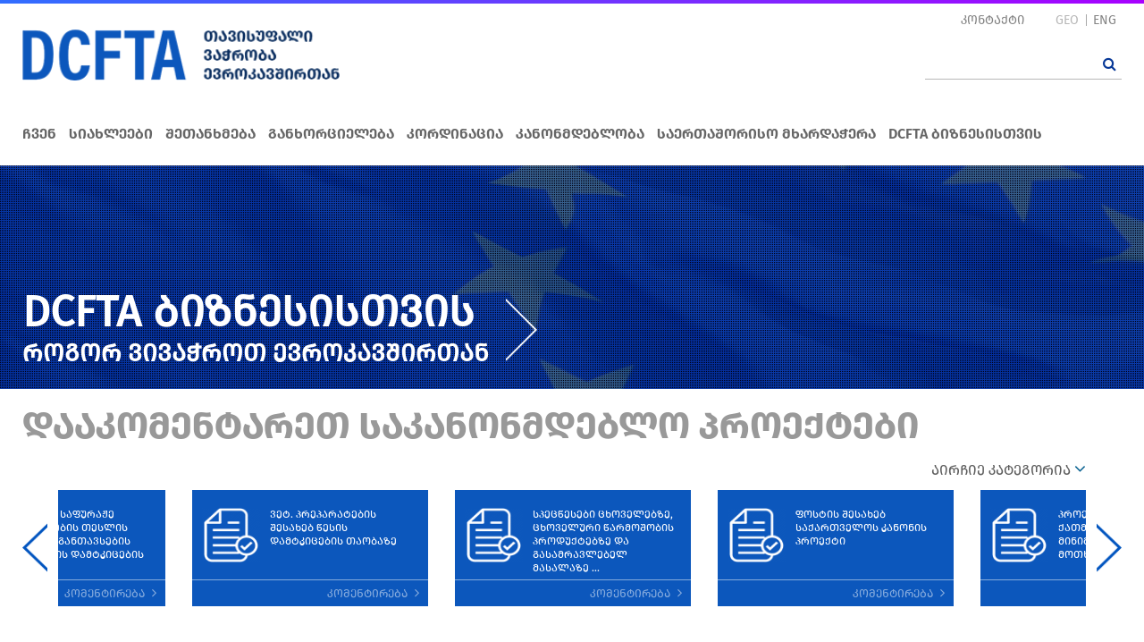

--- FILE ---
content_type: text/html; charset=UTF-8
request_url: https://dcfta.gov.ge/ge/?id=55
body_size: 8899
content:
<!doctype html>
<html lang="ka-GE">
<head>
<!-- Global site tag (gtag.js) - Google Analytics -->
<script async src="https://www.googletagmanager.com/gtag/js?id=G-FHRVKCWL4F"></script>
<script>
  window.dataLayer = window.dataLayer || [];
  function gtag(){dataLayer.push(arguments);}
  gtag('js', new Date());

  gtag('config', 'G-FHRVKCWL4F');
</script>

  <title>მთავარი გვერდი</title>
    <meta charset="UTF-8">
    <link rel="shortcut icon" type="image/x-icon" href="/assets/img/logo.png">
    <meta name="viewport" content="width=device-width, initial-scale=1.0, maximum-scale=1.0, user-scalable=no" />
    <meta name="csrf-token" content="75GMXdUtGu1Najg8nXVYs6h3AEzMHMdnWcn5two2" />
    	<script src="https://code.jquery.com/jquery-3.6.0.min.js"></script>  
	<script src="/assets/bootstrap/js/bootstrap.min.js"></script>  
	<script src="https://cdn.jsdelivr.net/npm/bootstrap@5.1.3/dist/js/bootstrap.bundle.min.js"></script>    
	<script src="/assets/js/slick.js"></script> 
	<script src="/assets/js/fancybox.min.js"></script>
	<script src="https://vjs.zencdn.net/ie8/1.1.2/videojs-ie8.min.js"></script>  
	<script src="https://code.jquery.com/ui/1.12.1/jquery-ui.js"></script>
	<script src="//ajax.googleapis.com/ajax/libs/jqueryui/1.11.4/i18n/jquery-ui-i18n.min.js"></script>
	<!-- <script src="assets/js/moment.js"></script><script src="assets/js/ka.js"></script> -->
	<script src="/assets/js/scripts.js"></script>
  
  
	<link href="https://vjs.zencdn.net/7.7.6/video-js.css" rel="stylesheet" />   
	<link rel="stylesheet" href="//code.jquery.com/ui/1.12.1/themes/base/jquery-ui.css">
    <link rel="stylesheet" type="text/css" href="/assets/bootstrap/css/bootstrap.min.css">
    <link rel="stylesheet" type="text/css" href="/assets/css/font-awesome.css">
    <link rel="stylesheet" type="text/css" href="/assets/css/bootstrap-datetimepicker.css">
    <link rel="stylesheet" type="text/css" href="/assets/css/animate.css">
    <link rel="stylesheet" type="text/css" href="/assets/css/fonts.css">
    <link rel="stylesheet" type="text/css" href="/assets/css/slick.css">
    <link rel="stylesheet" type="text/css" href="/assets/css/fancybox.css">  
    <link rel="stylesheet" type="text/css" href="/assets/css/style.css"> 
    <link rel="stylesheet" type="text/css" href="/assets/css/custom_res.css">    
      

    </head>
<body>


<div class="Header">
    <div class="Line"></div>
    <div class="container">
        <div class="row">
            <div class="col-sm-6">
                <a href="/ge/" class="Logo logoge"></a>
            </div>
            <div class="col-sm-6 text-right">
                <div class="Right">
                    <a href="/ge/contact" class="Contact">კონტაქტი</a>
                    <div class="Language">
                        <input type="hidden" name="current_language" class="current_language" id="current_language" value="ge" />
                                                                                <a href="http://dcfta.gov.ge/ge/?id=55" class="active">GEO</a>
                                                                                                            <a href="http://dcfta.gov.ge/en/?id=55">ENG</a>
                                                                        </div>
                </div>
                <div class="SearchDiv">
                    <form action="http://dcfta.gov.ge/ge/search" method="get">
                        <input type="text" id="key" name="key" value="" />
                        <button type="submit" class="Button"><i class="fa fa-search" aria-hidden="true"></i></button>
                    </form>
                </div>
            </div>
        </div>
    </div>
  <div class="Hamburger"></div>
</div>
<div class="MainMenu">
    <div class="container">
        <ul>
                                                <li><a href="/ge/about-us">ჩვენ</a></li>
                                    <li><a href="/ge/news">სიახლეები</a></li>
                                    <li><a href="/ge/agreement">შეთანხმება</a></li>
                                    <li><a href="/ge/implimentation">განხორციელება</a></li>
                                    <li><a href="/ge/coordination">კორდინაცია</a></li>
                                    <li><a href="/ge/legislation">კანონმდებლობა</a></li>
                                    <li><a href="/ge/international-support">საერთაშორისო მხარდაჭერა</a></li>
                                    <li><a href="/ge/dcfta-for-businness">DCFTA ბიზნესისთვის</a></li>
                    </ul>
    </div>
</div>



<div class="Cover">
    <div class="container">
        <a href="/ge/dcfta-for-businness" class="Info">
            <label>DCFTA ბიზნესისთვის</label><br/>
            <span>როგორ ვივაჭროთ ევროკავშირთან</span>
        </a>
        <div class="Arrow"></div>
    </div>
</div>
<div class="modal" tabindex="-1" role="dialog" id="comment-modal">
  <div class="modal-dialog" role="document">
    <div class="modal-content">
      <div class="modal-header">
        <h5 class="modal-title">კომენტირება</h5>
        <button type="button" class="close" data-dismiss="modal" aria-label="Close">
          <span aria-hidden="true">&times;</span>
        </button>
      </div>
      <div class="modal-body">
        <p id="leg-msg" style="display:none"></p>
        <p id="leg-title" style="display:none"></p>
        <div class="form-leg">
        	<input type="hidden" name="legid" id="legid" value="0" />
        	<input type="hidden" name="leg-title-input" id="leg-title-input" value="" />

    		<div class="row">
    			<div class="col-sm-12 form-group">
					<label>სახელი</label>
					<input type="text" class="form-control" id="leg-firstname" value="">
				</div>

				<div class="col-sm-12 form-group">
					<label>ორგანიზაცია</label>
					<input type="text" class="form-control" id="leg-organisation" value="">
				</div>

				<div class="col-sm-12 form-group">
					<label>ელ.ფოსტა</label>
					<input type="text" class="form-control" id="leg-email" value="">
				</div>

				<div class="col-sm-12 form-group">
					<label>აკრიბეთ თქვენი კომენტარი</label>
					<textarea class="form-control" id="leg-comment" value=""></textarea>
				</div>
    		</div>
        	<button type="button" class="btn btn-primary leg-submit" data-buttontext="გაგზავნა">გაგზავნა</button>
        </div>
      </div>
    </div>
  </div>
</div>

<div class="CommentProject">
    <div class="container">
        <div class="PageTitle">დააკომენტარეთ საკანონმდებლო პროექტები</div>
        <div class="Content"> 
			<div class="DropDown">
				<div class="btn-group">
					<div class="dropdown-toggle" data-toggle="dropdown" data-display="static" aria-haspopup="true" aria-expanded="false">
						<span id="gCatTitle">აირჩიე კატეგორია</span> <i class="fa fa-angle-down" aria-hidden="true"></i>
					</div>
					<div class="dropdown-menu dropdown-menu-right dropdown-menu-lg-left">
												<button class="dropdown-item change-category" type="button" data-id="36">სანიტარიული და ფიტოსანიტარიული ზომები</button>
												<button class="dropdown-item change-category" type="button" data-id="37">საჯარო შესყიდვები</button>
												<button class="dropdown-item change-category" type="button" data-id="38">დაფუძნება, მომსახურებით ვაჭრობა და ელექტრონული კომერცია</button>
												<button class="dropdown-item change-category" type="button" data-id="39">ტექნიკური ბარიერები ვაჭრობაში, სტანდარტიზაცია, მეტროლოგია, აკრედიტაცია და შესაბამისობის შეფასება</button>
											</div>
				</div> 

			</div>
            <div class="Prev"></div>
            <div class="Next"></div> 
            <div class="Slide">
            	                <div class="row g-legaldocs RowSlide">
                
                                    <div class="col-sm-3">
                        <div class="Item">
                            <div class="Info">
								<div class="Image">
									<img src="/assets/img/comment_1.png"/>
								</div>
								<a href="/assets/uploads/legislation/ვეტ. პრეპარატების შესახებ წესის დამტკიცების თაობაზე.pdf" class="Title" target="_blank">ვეტ. პრეპარატების შესახებ წესის დამტკიცების თაობაზე</a>
							</div>
														<a href="javascript:void(0)" class="Comment" style="opacity: 0.5">კომენტირება <i class="fa fa-angle-right"></i></a>
							                        </div>
                    </div>
                                    <div class="col-sm-3">
                        <div class="Item">
                            <div class="Info">
								<div class="Image">
									<img src="/assets/img/comment_1.png"/>
								</div>
								<a href="/assets/uploads/legislation/სპეცწესები.pdf" class="Title" target="_blank">სპეცწესები ცხოველებზე, ცხოველური წარმოშობის პროდუქტებზე და გასამრავლებელ მასალაზე ...</a>
							</div>
														<a href="javascript:void(0)" class="Comment" style="opacity: 0.5">კომენტირება <i class="fa fa-angle-right"></i></a>
							                        </div>
                    </div>
                                    <div class="col-sm-3">
                        <div class="Item">
                            <div class="Info">
								<div class="Image">
									<img src="/assets/img/comment_1.png"/>
								</div>
								<a href="/assets/uploads/ფოსტის_კანონი_-DCFTA 07.02.2024.pdf" class="Title" target="_blank">ფოსტის შესახებ საქართველოს კანონის პროექტი</a>
							</div>
														<a href="javascript:void(0)" class="Comment" style="opacity: 0.5">კომენტირება <i class="fa fa-angle-right"></i></a>
							                        </div>
                    </div>
                                    <div class="col-sm-3">
                        <div class="Item">
                            <div class="Info">
								<div class="Image">
									<img src="/assets/img/comment_1.png"/>
								</div>
								<a href="/assets/uploads/legislation/კვერცხმდებელი ქათმის დაცვის მინიმალური მოთხოვნები.pdf" class="Title" target="_blank">პროექტი კვერცხმდებელი ქათმის დაცვის მინიმალური მოთხოვნების შესახებ</a>
							</div>
														<a href="javascript:void(0)" class="Comment" style="opacity: 0.5">კომენტირება <i class="fa fa-angle-right"></i></a>
							                        </div>
                    </div>
                                    <div class="col-sm-3">
                        <div class="Item">
                            <div class="Info">
								<div class="Image">
									<img src="/assets/img/comment_1.png"/>
								</div>
								<a href="/assets/uploads/legislation/სურსათთან შეხებისთვის განკუთვნილი კერამიკული ნაწარმის შესახებ.pdf" class="Title" target="_blank">პროექტი სურსათთან შეხებისთვის განკუთვნილი კერამიკული ნაწარმის შესახებ</a>
							</div>
														<a href="javascript:void(0)" class="Comment" style="opacity: 0.5">კომენტირება <i class="fa fa-angle-right"></i></a>
							                        </div>
                    </div>
                                    <div class="col-sm-3">
                        <div class="Item">
                            <div class="Info">
								<div class="Image">
									<img src="/assets/img/comment_1.png"/>
								</div>
								<a href="/assets/uploads/legislation/საფურაჟე კულტურების თესლის ბაზარზე განთავსების პირობების დამტკიცების თაობაზე.pdf" class="Title" target="_blank">პროექტი საფურაჟე კულტურების თესლის ბაზარზე განთავსების პირობების დამტკიცების თაობაზე</a>
							</div>
														<a href="javascript:void(0)" class="Comment" style="opacity: 0.5">კომენტირება <i class="fa fa-angle-right"></i></a>
							                        </div>
                    </div>
                                </div>
            </div> 
        </div>
    </div>
</div>


<div class="VideoInstruction">
	<div class="container">
		<h1 class="PageTitle">ვიდეო ინსტრუქციები</h1>
		<div class="Content">
			<div class="row row0">
				<div class="col-sm-8">
					<div class="tab-content" id="myTabContent">
						
																				<div class="tab-pane fade show active" id="Tab1" role="tabpanel" aria-labelledby="video1">
								<iframe src="https://www.youtube.com/embed/K9SwvO1N-LA?rel=0&amp;controls=1&amp;showinfo=0" sandbox="allow-scripts allow-same-origin allow-presentation"></iframe>
							</div>
																																		<div class="tab-pane fade" id="Tab2" role="tabpanel" aria-labelledby="video2">
								<iframe src="https://www.youtube.com/embed/dxdmsZIgRFY?rel=0&amp;controls=1&amp;showinfo=0" sandbox="allow-scripts allow-same-origin allow-presentation"></iframe>
							</div>
																																		<div class="tab-pane fade" id="Tab3" role="tabpanel" aria-labelledby="video3">
								<iframe src="https://www.youtube.com/embed/i0FQFTjfiU0?rel=0&amp;controls=1&amp;showinfo=0" sandbox="allow-scripts allow-same-origin allow-presentation"></iframe>
							</div>
																																		<div class="tab-pane fade" id="Tab4" role="tabpanel" aria-labelledby="video4">
								<iframe src="https://www.youtube.com/embed/BD1Ew0j_3TA?rel=0&amp;controls=1&amp;showinfo=0" sandbox="allow-scripts allow-same-origin allow-presentation"></iframe>
							</div>
																																		<div class="tab-pane fade" id="Tab5" role="tabpanel" aria-labelledby="video5">
								<iframe src="https://www.youtube.com/embed/K9SwvO1N-LA?rel=0&amp;controls=1&amp;showinfo=0" sandbox="allow-scripts allow-same-origin allow-presentation"></iframe>
							</div>
																																		<div class="tab-pane fade" id="Tab6" role="tabpanel" aria-labelledby="video6">
								<iframe src="https://www.youtube.com/embed/K9SwvO1N-LA?rel=0&amp;controls=1&amp;showinfo=0" sandbox="allow-scripts allow-same-origin allow-presentation"></iframe>
							</div>
																																		<div class="tab-pane fade" id="Tab7" role="tabpanel" aria-labelledby="video7">
								<iframe src="https://www.youtube.com/embed/pFZ__V0Idnc?rel=0&amp;controls=1&amp;showinfo=0" sandbox="allow-scripts allow-same-origin allow-presentation"></iframe>
							</div>
																																		<div class="tab-pane fade" id="Tab8" role="tabpanel" aria-labelledby="video8">
								<iframe src="https://www.youtube.com/embed/kEiKV77P0nA" sandbox="allow-scripts allow-same-origin allow-presentation"></iframe>
							</div>
																																		<div class="tab-pane fade" id="Tab9" role="tabpanel" aria-labelledby="video9">
								<iframe src="https://www.youtube.com/embed/73_fsCxY2jE" sandbox="allow-scripts allow-same-origin allow-presentation"></iframe>
							</div>
																																		<div class="tab-pane fade" id="Tab10" role="tabpanel" aria-labelledby="video10">
								<iframe src="https://www.youtube.com/embed/VD0hihrYd1U" sandbox="allow-scripts allow-same-origin allow-presentation"></iframe>
							</div>
																									</div>
				</div>
				<div class="col-sm-4">
					<ul class="nav" id="myTab" role="tablist">
						
																				<li class="nav-item">
								<a class="nav-link active" id="video1" data-toggle="tab" href="#Tab1" role="tab" aria-controls="Tab1" aria-selected="true">
									<span>1</span>
									<label>ვიდეორგოლი საქართველოდან ევროკავშირის ქვეყნებში ექსპორტის პროცედურების შესახებ</label>
								</a>
							</li>
																																		<li class="nav-item">
								<a class="nav-link" id="video2" data-toggle="tab" href="#Tab2" role="tab" aria-controls="Tab2" aria-selected="true">
									<span>2</span>
									<label>DCFTA-ს ფარგლებში არსებული ცხოველური და არა-ცხოველური წარმოშობის სურსათის სერთიფიცირების წესები</label>
								</a>
							</li>
																																		<li class="nav-item">
								<a class="nav-link" id="video3" data-toggle="tab" href="#Tab3" role="tab" aria-controls="Tab3" aria-selected="true">
									<span>3</span>
									<label>DCFTA-ს ფარგლებში არსებული წესები ინდუსტრიული პროდუქტების სერთიფიცირების შესახებ</label>
								</a>
							</li>
																																		<li class="nav-item">
								<a class="nav-link" id="video4" data-toggle="tab" href="#Tab4" role="tab" aria-controls="Tab4" aria-selected="true">
									<span>4</span>
									<label>საინფორმაციო ვიდეორგოლი DCFTA-ს ფარგლებში არსებული პროდუქტის წარმოშობის წესების შესახებ</label>
								</a>
							</li>
																																		<li class="nav-item">
								<a class="nav-link" id="video5" data-toggle="tab" href="#Tab5" role="tab" aria-controls="Tab5" aria-selected="true">
									<span>5</span>
									<label>ვიდეორგოლი საქართველოდან ევროკავშირის ქვეყნებში ექსპორტის პროცედურების შესახებ</label>
								</a>
							</li>
																																		<li class="nav-item">
								<a class="nav-link" id="video6" data-toggle="tab" href="#Tab6" role="tab" aria-controls="Tab6" aria-selected="true">
									<span>6</span>
									<label>DCFTA-ს ფარგლებში არსებული წესები ინდუსტრიული პროდუქტების სერთიფიცირების შესახებ</label>
								</a>
							</li>
																																		<li class="nav-item">
								<a class="nav-link" id="video7" data-toggle="tab" href="#Tab7" role="tab" aria-controls="Tab7" aria-selected="true">
									<span>7</span>
									<label>დიაგონალური კუმულაცია - სამშენებლო მასალები</label>
								</a>
							</li>
																																		<li class="nav-item">
								<a class="nav-link" id="video8" data-toggle="tab" href="#Tab8" role="tab" aria-controls="Tab8" aria-selected="true">
									<span>8</span>
									<label>დიაგონალური კუმულაცია - ავეჯი, ტექსტილი, ტანსაცმელი და ფეხსაცმელი</label>
								</a>
							</li>
																																		<li class="nav-item">
								<a class="nav-link" id="video9" data-toggle="tab" href="#Tab9" role="tab" aria-controls="Tab9" aria-selected="true">
									<span>9</span>
									<label>დიაგონალური კუმულაცია - შესაფუთი მასალები და პერსონალური დამცავი აღჭურვილობები</label>
								</a>
							</li>
																																		<li class="nav-item">
								<a class="nav-link" id="video10" data-toggle="tab" href="#Tab10" role="tab" aria-controls="Tab10" aria-selected="true">
									<span>10</span>
									<label>დიაგონალური კუმულაცია - სატრანსპორტო საშუალებები, მათი ნაწილები, საყოფაცხოვრებო ელ. მოწყობილობები</label>
								</a>
							</li>
																									</ul> 
				</div>
			</div> 
		</div>
	</div>
</div>





<div class="HomeNews">
	<div class="container">
		<div class="Contact">
			<div class="row">
				<div class="col-sm-8">
					<div class="Prev"></div>
					<div class="Next"></div>
					<div class="DivTitle">ახალი ამბები</div>
					<div class="NewsSlide">
												<div class="Item">
							<div class="Image">
								<img src="/assets/uploads/untitled-design.jpg"/>
							</div>
							<div class="Info">
								<div class="Date">
									<span>18</span> 
                                	<span>06</span>
                                	<span>2024</span>                                  
								</div>
								<h3 class="Title"><a href="/ge/news/354/%E1%83%A1%E1%83%A2%E1%83%90%E1%83%9C%E1%83%93%E1%83%90%E1%83%A0%E1%83%A2%E1%83%94%E1%83%91%E1%83%98%E1%83%A1%E1%83%90+%E1%83%93%E1%83%90+%E1%83%9B%E1%83%94%E1%83%A2%E1%83%A0%E1%83%9D%E1%83%9A%E1%83%9D%E1%83%92%E1%83%98%E1%83%98%E1%83%A1+%E1%83%94%E1%83%A0%E1%83%9D%E1%83%95%E1%83%9C%E1%83%A3%E1%83%9A%E1%83%98+%E1%83%A1%E1%83%90%E1%83%90%E1%83%92%E1%83%94%E1%83%9C%E1%83%A2%E1%83%9D+%E1%83%94%E1%83%95%E1%83%A0%E1%83%9D%E1%83%9E%E1%83%98%E1%83%A1+%E1%83%9B%E1%83%94%E1%83%A2%E1%83%A0%E1%83%9D%E1%83%9A%E1%83%9D%E1%83%92%E1%83%98%E1%83%98%E1%83%A1+%E1%83%94%E1%83%A0%E1%83%9D%E1%83%95%E1%83%9C%E1%83%A3%E1%83%9A%E1%83%98+%E1%83%98%E1%83%9C%E1%83%A1%E1%83%A2%E1%83%98%E1%83%A2%E1%83%A3%E1%83%A2%E1%83%94%E1%83%91%E1%83%98%E1%83%A1+%E1%83%90%E1%83%A1%E1%83%9D%E1%83%AA%E1%83%98%E1%83%90%E1%83%AA%E1%83%98%E1%83%98%E1%83%A1+%E1%83%A1%E1%83%A0%E1%83%A3%E1%83%9A%E1%83%A3%E1%83%A4%E1%83%9A%E1%83%94%E1%83%91%E1%83%98%E1%83%90%E1%83%9C%E1%83%98+%E1%83%AC%E1%83%94%E1%83%95%E1%83%A0%E1%83%98+%E1%83%92%E1%83%90%E1%83%AE%E1%83%93%E1%83%90">სტანდარტებისა და მეტროლოგიის ეროვნული სააგენტო ევროპის მეტროლოგიის ეროვნული ინსტიტუტების ასოციაციის სრულუფლებიანი წევრი გახდა</a></h3>
								<div class="Text">
									
								</div>
								<a href="/ge/news/354/%E1%83%A1%E1%83%A2%E1%83%90%E1%83%9C%E1%83%93%E1%83%90%E1%83%A0%E1%83%A2%E1%83%94%E1%83%91%E1%83%98%E1%83%A1%E1%83%90+%E1%83%93%E1%83%90+%E1%83%9B%E1%83%94%E1%83%A2%E1%83%A0%E1%83%9D%E1%83%9A%E1%83%9D%E1%83%92%E1%83%98%E1%83%98%E1%83%A1+%E1%83%94%E1%83%A0%E1%83%9D%E1%83%95%E1%83%9C%E1%83%A3%E1%83%9A%E1%83%98+%E1%83%A1%E1%83%90%E1%83%90%E1%83%92%E1%83%94%E1%83%9C%E1%83%A2%E1%83%9D+%E1%83%94%E1%83%95%E1%83%A0%E1%83%9D%E1%83%9E%E1%83%98%E1%83%A1+%E1%83%9B%E1%83%94%E1%83%A2%E1%83%A0%E1%83%9D%E1%83%9A%E1%83%9D%E1%83%92%E1%83%98%E1%83%98%E1%83%A1+%E1%83%94%E1%83%A0%E1%83%9D%E1%83%95%E1%83%9C%E1%83%A3%E1%83%9A%E1%83%98+%E1%83%98%E1%83%9C%E1%83%A1%E1%83%A2%E1%83%98%E1%83%A2%E1%83%A3%E1%83%A2%E1%83%94%E1%83%91%E1%83%98%E1%83%A1+%E1%83%90%E1%83%A1%E1%83%9D%E1%83%AA%E1%83%98%E1%83%90%E1%83%AA%E1%83%98%E1%83%98%E1%83%A1+%E1%83%A1%E1%83%A0%E1%83%A3%E1%83%9A%E1%83%A3%E1%83%A4%E1%83%9A%E1%83%94%E1%83%91%E1%83%98%E1%83%90%E1%83%9C%E1%83%98+%E1%83%AC%E1%83%94%E1%83%95%E1%83%A0%E1%83%98+%E1%83%92%E1%83%90%E1%83%AE%E1%83%93%E1%83%90" class="ReadMore">იხილეთ სრულად</a>
							</div>
						</div>
												<div class="Item">
							<div class="Image">
								<img src="/assets/uploads/images.jpg"/>
							</div>
							<div class="Info">
								<div class="Date">
									<span>18</span> 
                                	<span>06</span>
                                	<span>2024</span>                                  
								</div>
								<h3 class="Title"><a href="/ge/news/352/%E1%83%A1%E1%83%A2%E1%83%90%E1%83%9C%E1%83%93%E1%83%90%E1%83%A0%E1%83%A2%E1%83%94%E1%83%91%E1%83%98%E1%83%A1%E1%83%90+%E1%83%93%E1%83%90+%E1%83%9B%E1%83%94%E1%83%A2%E1%83%A0%E1%83%9D%E1%83%9A%E1%83%9D%E1%83%92%E1%83%98%E1%83%98%E1%83%A1+%E1%83%94%E1%83%A0%E1%83%9D%E1%83%95%E1%83%9C%E1%83%A3%E1%83%9A%E1%83%9B%E1%83%90+%E1%83%A1%E1%83%90%E1%83%90%E1%83%92%E1%83%94%E1%83%9C%E1%83%A2%E1%83%9D%E1%83%9B++%E2%80%9E%E1%83%94%E1%83%9C+%E1%83%98%E1%83%A1%E1%83%9D++9001%3A2015%E2%80%9C+%E1%83%A1%E1%83%94%E1%83%A0%E1%83%A2%E1%83%98%E1%83%A4%E1%83%98%E1%83%99%E1%83%90%E1%83%A2%E1%83%98+%E1%83%9B%E1%83%9D%E1%83%98%E1%83%9E%E1%83%9D%E1%83%95%E1%83%90">სტანდარტებისა და მეტროლოგიის ეროვნულმა სააგენტომ  „ენ ისო  9001:2015“ სერტიფიკატი მოიპოვა</a></h3>
								<div class="Text">
									
								</div>
								<a href="/ge/news/352/%E1%83%A1%E1%83%A2%E1%83%90%E1%83%9C%E1%83%93%E1%83%90%E1%83%A0%E1%83%A2%E1%83%94%E1%83%91%E1%83%98%E1%83%A1%E1%83%90+%E1%83%93%E1%83%90+%E1%83%9B%E1%83%94%E1%83%A2%E1%83%A0%E1%83%9D%E1%83%9A%E1%83%9D%E1%83%92%E1%83%98%E1%83%98%E1%83%A1+%E1%83%94%E1%83%A0%E1%83%9D%E1%83%95%E1%83%9C%E1%83%A3%E1%83%9A%E1%83%9B%E1%83%90+%E1%83%A1%E1%83%90%E1%83%90%E1%83%92%E1%83%94%E1%83%9C%E1%83%A2%E1%83%9D%E1%83%9B++%E2%80%9E%E1%83%94%E1%83%9C+%E1%83%98%E1%83%A1%E1%83%9D++9001%3A2015%E2%80%9C+%E1%83%A1%E1%83%94%E1%83%A0%E1%83%A2%E1%83%98%E1%83%A4%E1%83%98%E1%83%99%E1%83%90%E1%83%A2%E1%83%98+%E1%83%9B%E1%83%9D%E1%83%98%E1%83%9E%E1%83%9D%E1%83%95%E1%83%90" class="ReadMore">იხილეთ სრულად</a>
							</div>
						</div>
												<div class="Item">
							<div class="Image">
								<img src="/assets/uploads/news/Asset 1.png"/>
							</div>
							<div class="Info">
								<div class="Date">
									<span>08</span> 
                                	<span>02</span>
                                	<span>2024</span>                                  
								</div>
								<h3 class="Title"><a href="/ge/news/312/%E1%83%A4%E1%83%9D%E1%83%A1%E1%83%A2%E1%83%98%E1%83%A1+%E1%83%A8%E1%83%94%E1%83%A1%E1%83%90%E1%83%AE%E1%83%94%E1%83%91+%E1%83%A1%E1%83%90%E1%83%A5%E1%83%90%E1%83%A0%E1%83%97%E1%83%95%E1%83%94%E1%83%9A%E1%83%9D%E1%83%A1+%E1%83%99%E1%83%90%E1%83%9C%E1%83%9D%E1%83%9C%E1%83%98%E1%83%A1+%E1%83%9E%E1%83%A0%E1%83%9D%E1%83%94%E1%83%A5%E1%83%A2%E1%83%98">ფოსტის შესახებ საქართველოს კანონის პროექტი</a></h3>
								<div class="Text">
									გამოქვეყნდა ფოსტის შესახებ საქართველოს კანონის პროექტი კომენტარებისთვის
								</div>
								<a href="/ge/news/312/%E1%83%A4%E1%83%9D%E1%83%A1%E1%83%A2%E1%83%98%E1%83%A1+%E1%83%A8%E1%83%94%E1%83%A1%E1%83%90%E1%83%AE%E1%83%94%E1%83%91+%E1%83%A1%E1%83%90%E1%83%A5%E1%83%90%E1%83%A0%E1%83%97%E1%83%95%E1%83%94%E1%83%9A%E1%83%9D%E1%83%A1+%E1%83%99%E1%83%90%E1%83%9C%E1%83%9D%E1%83%9C%E1%83%98%E1%83%A1+%E1%83%9E%E1%83%A0%E1%83%9D%E1%83%94%E1%83%A5%E1%83%A2%E1%83%98" class="ReadMore">იხილეთ სრულად</a>
							</div>
						</div>
											</div>
					<div class="Dots">
						
					</div>
				</div>
				<div class="col-sm-4">
					<div class="DivTitle">ღონისძიებები</div>
					<div class="NewsCalendar">
						<div id="datepicker"></div>
						<script type="text/javascript">							
														$.datepicker.setDefaults($.datepicker.regional['ka']);
							

							var disabledDays = ["2022-6-15"];
							var tips = ["EaP Trade Helpdesk \u10de\u10dd\u10e0\u10e2\u10d0\u10da\u10d8\u10e1 \u10d2\u10d0\u10ea\u10dc\u10dd\u10d1\u10d8\u10d7\u10d8 \u10d5\u10d4\u10d1\u10d8\u10dc\u10d0\u10e0\u10d8"];
							var hrefs = ["http:\/\/dcfta.gov.ge\/ge\/events\/search\/2022-6-15"];
						</script>
					</div>
				</div>
			</div>
		</div>
	</div>
</div>


<div class="ReportsDiv">
	<div class="container">
		<div class="PageTitle">DCFTA სამოქმედო გეგმა და ანგარიში</div>
		<div class="Content">
			<div class="row">
								<div class="col-sm-6">
					<a href="http://dcfta.economy.ge/assets/uploads/Action%20Plans/(GE)_DCFTA_AP_2024.pdf?_t=1710165695" class="Item" target="_blank">
						<span>2024 წლის სამოქმედო გეგმა <i class="fa fa-angle-down"></i></span>
					</a>	
				</div>
								<div class="col-sm-6">
					<a href="http://dcfta.economy.ge/assets/uploads/Action%20Plans/GEO%202023-DCFTA%20Q4.pdf?_t=1709022118" class="Item" target="_blank">
						<span>2023 წლის ანგარიში <i class="fa fa-angle-down"></i></span>
					</a>	
				</div>
							</div>
		</div>
	</div>
</div>

<div class="UsefulLinks">
    <div class="container">
        <div class="PageTitle">სასარგებლო ბმულები</div>
        <div class="Content"> 
            <div class="Prev"></div>
            <div class="Next"></div> 
            <div class="Slide">
                <div class="row">
                	                    <div class="col-sm-2">
                        <a href="http://economy.ge/" class="Item" target="_blank">
                            <div class="Image">
                                <img src="/assets/uploads/usefull-links/geoG.png"/>
                            </div>
                            <div class="Title">საქართველოს ეკონომიკისა და მდგრადი განვითარების სამინისტრო</div>
                        </a>
                    </div>
                                        <div class="col-sm-2">
                        <a href="http://www.moa.gov.ge/" class="Item" target="_blank">
                            <div class="Image">
                                <img src="/assets/uploads/usefull-links/vili.png"/>
                            </div>
                            <div class="Title">საქართველოს გარემოს დაცვისა და სოფლის მეურნეობის სამინისტრო</div>
                        </a>
                    </div>
                                        <div class="col-sm-2">
                        <a href="http://enterprisegeorgia.gov.ge/" class="Item" target="_blank">
                            <div class="Image">
                                <img src="/assets/uploads/usefull-links/eg.png"/>
                            </div>
                            <div class="Title">სსიპ აწარმოე საქართველოში</div>
                        </a>
                    </div>
                                        <div class="col-sm-2">
                        <a href="http://competition.ge" class="Item" target="_blank">
                            <div class="Image">
                                <img src="/assets/uploads/usefull-links/konku.png"/>
                            </div>
                            <div class="Title">სსიპ კონკურენციის სააგენტო</div>
                        </a>
                    </div>
                                        <div class="col-sm-2">
                        <a href="http://procurement.gov.ge/" class="Item" target="_blank">
                            <div class="Image">
                                <img src="/assets/uploads/usefull-links/proc.png"/>
                            </div>
                            <div class="Title">სსიპ სახელმწიფო შესყიდვების სააგენტო</div>
                        </a>
                    </div>
                                        <div class="col-sm-2">
                        <a href="http://www.geostm.ge/" class="Item" target="_blank">
                            <div class="Image">
                                <img src="/assets/uploads/usefull-links/standar.png"/>
                            </div>
                            <div class="Title">სსიპ სტანდარტებისა და მეტროლოგიის ეროვნული სააგენტო</div>
                        </a>
                    </div>
                                        <div class="col-sm-2">
                        <a href="http://gac.gov.ge/" class="Item" target="_blank">
                            <div class="Image">
                                <img src="/assets/uploads/usefull-links/akredit.png"/>
                            </div>
                            <div class="Title">სსიპ აკრედიტაციის ცენტრი</div>
                        </a>
                    </div>
                                        <div class="col-sm-2">
                        <a href="http://www.tacsa.gov.ge/" class="Item" target="_blank">
                            <div class="Image">
                                <img src="/assets/uploads/usefull-links/tech.png"/>
                            </div>
                            <div class="Title">სსიპ ტექნიკური და სამშენებლო ზედამხედველობის სააგენტო</div>
                        </a>
                    </div>
                                        <div class="col-sm-2">
                        <a href="http://nfa.gov.ge/ge/" class="Item" target="_blank">
                            <div class="Image">
                                <img src="/assets/uploads/usefull-links/sursa.png"/>
                            </div>
                            <div class="Title">სსიპ სურსათის ეროვნული სააგენტო</div>
                        </a>
                    </div>
                                        <div class="col-sm-2">
                        <a href="http://rs.ge/" class="Item" target="_blank">
                            <div class="Image">
                                <img src="/assets/uploads/state-agencies/revenue.png"/>
                            </div>
                            <div class="Title">სსიპ შემოსავლების სამსახური</div>
                        </a>
                    </div>
                                        <div class="col-sm-2">
                        <a href="http://gita.gov.ge/ge/" class="Item" target="_blank">
                            <div class="Image">
                                <img src="/assets/uploads/usefull-links/gita.png"/>
                            </div>
                            <div class="Title">სსიპ ინოვაციებისა და ტექნოლოგიების სააგენტო</div>
                        </a>
                    </div>
                                        <div class="col-sm-2">
                        <a href="http://www.geostat.ge/" class="Item" target="_blank">
                            <div class="Image">
                                <img src="/assets/uploads/usefull-links/logo_geo_share_RESIZE.png"/>
                            </div>
                            <div class="Title">სსიპ სტატისტიკის ეროვნული სამსახური</div>
                        </a>
                    </div>
                                        <div class="col-sm-2">
                        <a href="https://www.gncc.ge/ge/" class="Item" target="_blank">
                            <div class="Image">
                                <img src="/assets/uploads/state-agencies/komisi.png"/>
                            </div>
                            <div class="Title">სსიპ საქართველოს კომუნიკაციების ეროვნული კომისია</div>
                        </a>
                    </div>
                                        <div class="col-sm-2">
                        <a href="http://www.sakpatenti.org.ge/ka/" class="Item" target="_blank">
                            <div class="Image">
                                <img src="/assets/uploads/state-agencies/saqpa.png"/>
                            </div>
                            <div class="Title">სსიპ საქართველოს ინტელექტუალური საკუთრების ეროვნული ცენტრი</div>
                        </a>
                    </div>
                                        <div class="col-sm-2">
                        <a href="http://www.moh.gov.ge/ka/" class="Item" target="_blank">
                            <div class="Image">
                                <img src="/assets/uploads/state-agencies/shro.png"/>
                            </div>
                            <div class="Title">საქართველოს ოკუპირებული ტერიტორიებიდან დევნილთა, შრომის, ჯანმრთელობისა და სოციალური დაცვის სამინისტრო</div>
                        </a>
                    </div>
                                        <div class="col-sm-2">
                        <a href="http://mof.ge/" class="Item" target="_blank">
                            <div class="Image">
                                <img src="/assets/uploads/state-agencies/mof.png"/>
                            </div>
                            <div class="Title">საქართველოს ფინანსთა სამინისტრო</div>
                        </a>
                    </div>
                                        <div class="col-sm-2">
                        <a href="http://lma.gov.ge/index.php?lang=ka" class="Item" target="_blank">
                            <div class="Image">
                                <img src="/assets/uploads/state-agencies/lma.png"/>
                            </div>
                            <div class="Title">სსიპ სოფლის მეურნეობის სამინისტროს ლაბორატორია</div>
                        </a>
                    </div>
                                        <div class="col-sm-2">
                        <a href="http://mfa.gov.ge/Home.aspx?lang=ka-GE" class="Item" target="_blank">
                            <div class="Image">
                                <img src="/assets/uploads/graphs_logos/საგარეო.png"/>
                            </div>
                            <div class="Title">საქართველოს საგარეო საქმეთა სამინისტრო</div>
                        </a>
                    </div>
                                        <div class="col-sm-2">
                        <a href="http://www.gcci.ge/?ceid=286&amp;/DCFTA%20%E1%83%A1%E1%83%90%E1%83%98%E1%83%9C%E1%83%A4%E1%83%9D%E1%83%A0%E1%83%9B%E1%83%90%E1%83%AA%E1%83%98%E1%83%9D%20%E1%83%AA%E1%83%94%E1%83%9C%E1%83%A2%E1%83%A0%E1%83%94%E1%83%91%E1%83%98" class="Item" target="_blank">
                            <div class="Image">
                                <img src="/assets/uploads/usefull-links/infocenter_png.png"/>
                            </div>
                            <div class="Title">საქართველოს სავაჭრო - სამრეწველო პალატა</div>
                        </a>
                    </div>
                                    </div>
            </div>
            <!-- <a href="#" class="More">იხილეთ სრულად</a> -->
        </div>
    </div>
</div><div class="Footer">
    <div class="container">
        <div class="Banners">
            <div class="row">
                                <div class="col-sm-3">
                    <a href="http://www.enterprisegeorgia.gov.ge/ka/export-management-fundamentals" class="Item" target="_blank">
                        <div class="Image">
                                                        <img src="/assets/uploads/banners/banner1.jpg"/>
                                                    </div>
                    </a>
                </div>
                                <div class="col-sm-3">
                    <a href="" class="Item" target="_blank">
                        <div class="Image">
                                                    </div>
                    </a>
                </div>
                                <div class="col-sm-3">
                    <a href="" class="Item" target="_blank">
                        <div class="Image">
                                                    </div>
                    </a>
                </div>
                                <div class="col-sm-3">
                    <a href="" class="Item" target="_blank">
                        <div class="Image">
                                                    </div>
                    </a>
                </div>
                            </div>
        </div>
    </div>
    <div class="container">
        <div class="row">
            <div class="col-sm-6 text-start">
                <div class="FootMenu">
                                                                                <li><a href="/ge/about-us">ჩვენ</a></li>
                                                            <li><a href="/ge/news">სიახლეები</a></li>
                                                            <li><a href="/ge/agreement">შეთანხმება</a></li>
                                                            <li><a href="/ge/implimentation">განხორციელება</a></li>
                                                            <li><a href="/ge/coordination">კორდინაცია</a></li>
                                                            <li><a href="/ge/legislation">კანონმდებლობა</a></li>
                                                            <li><a href="/ge/international-support">საერთაშორისო მხარდაჭერა</a></li>
                                                            <li><a href="/ge/dcfta-for-businness">DCFTA ბიზნესისთვის</a></li>
                                    </div>
            </div>
            <div class="col-sm-6 text-end">
                <div class="FootContact">

                    <label>მისამართი</label>
                    <div>კეკელიძის ქ. №4, 0179, <span> თბილისი, საქართველო</span></div>                    
                    <div><a href="tel:+(995 32) 299 11 84" style="color:#fff">+(995 32) 299 11 84</a></div>
                    <div><a href="mailto:dcfta@moesd.gov.ge" style="color:#fff">dcfta@moesd.gov.ge</a></div>
                </div>
            </div>
        </div>
    </div>
</div>
<div class="FootBottom">
    <div class="container">
        <div class="CopyRight">© საქართველოს ეკონომიკისა და მდგრადი განვითარების სამინისტრო, 2021</div>
        <div class="Info">
            <div class="Item">
                                <img src="https://dcfta.alttool.com/assets/uploads/footer_images/1_ge.jpg"/>
                            </div>
            <div class="Item">
                                <img src="https://dcfta.alttool.com/assets/uploads/footer_images/2_ge.jpg"/>
                            </div>
            <div class="Item">
                <div class="Text">
                    წინამდებარე ვებგვერდი შექმნილია ევროკავშირის დახმარებით. მის შინაარსზე პასუხისმგებელია მხოლოდ საქართველოს ეკონომიკისა და მდგრადი განვითარების სამინისტრო და ვებგვერდის შინაარსის ევროკავშირის პოზიციად აღქმა დაუშვებელია.
                </div>
            </div>
        </div>
    </div>
</div></body>
</html>

--- FILE ---
content_type: text/css
request_url: https://dcfta.gov.ge/assets/css/fonts.css
body_size: 482
content:
@font-face {
    font-family: 'FiraGORegular';
    src: url('../fonts/FiraGO-Regular.eot');
    src: url('../fonts/FiraGO-Regular.eot?#iefix') format('embedded-opentype'),
        url('../fonts/FiraGO-Regular.woff2') format('woff2'),
        url('../fonts/FiraGO-Regular.woff') format('woff'),
        url('../fonts/FiraGO-Regular.ttf') format('truetype'),
        url('../fonts/FiraGO-Regular.svg#FiraGO-Regular') format('svg');
    font-weight: normal;
    font-style: normal;
    font-display: swap;
}

@font-face {
    font-family: 'FiraGOLight';
    src: url('../fonts/FiraGO-Light.eot');
    src: url('../fonts/FiraGO-Light.eot?#iefix') format('embedded-opentype'),
        url('../fonts/FiraGO-Light.woff2') format('woff2'),
        url('../fonts/FiraGO-Light.woff') format('woff'),
        url('../fonts/FiraGO-Light.ttf') format('truetype'),
        url('../fonts/FiraGO-Light.svg#FiraGO-Light') format('svg');
    font-weight: 300;
    font-style: normal;
    font-display: swap;
}

@font-face {
    font-family: 'FiraGOBold';
    src: url('../fonts/FiraGO-Bold.eot');
    src: url('../fonts/FiraGO-Bold.eot?#iefix') format('embedded-opentype'),
        url('../fonts/FiraGO-Bold.woff2') format('woff2'),
        url('../fonts/FiraGO-Bold.woff') format('woff'),
        url('../fonts/FiraGO-Bold.ttf') format('truetype'),
        url('../fonts/FiraGO-Bold.svg#FiraGO-Bold') format('svg');
    font-weight: bold;
    font-style: normal;
    font-display: swap;
}



@font-face {
    font-family: 'FiraGOMedium';
    src: url('../fonts/FiraGO-Medium.eot');
    src: url('../fonts/FiraGO-Medium.eot?#iefix') format('embedded-opentype'),
        url('../fonts/FiraGO-Medium.woff2') format('woff2'),
        url('../fonts/FiraGO-Medium.woff') format('woff'),
        url('../fonts/FiraGO-Medium.ttf') format('truetype'),
        url('../fonts/FiraGO-Medium.svg#FiraGO-Medium') format('svg');
    font-weight: 500;
    font-style: normal;
    font-display: swap;
}

@font-face {
    font-family: 'FiraGOSemiBold';
    src: url('../fonts/FiraGO-SemiBold.eot');
    src: url('../fonts/FiraGO-SemiBold.eot?#iefix') format('embedded-opentype'),
        url('../fonts/FiraGO-SemiBold.woff2') format('woff2'),
        url('../fonts/FiraGO-SemiBold.woff') format('woff'),
        url('../fonts/FiraGO-SemiBold.ttf') format('truetype'),
        url('../fonts/FiraGO-SemiBold.svg#FiraGO-SemiBold') format('svg');
    font-weight: 600;
    font-style: normal;
    font-display: swap;
}

@font-face {
    font-family: 'FiraGOBookItalic';
    src: url('FiraGO-BookItalic.eot');
    src: url('FiraGO-BookItalic.eot?#iefix') format('embedded-opentype'),
        url('FiraGO-BookItalic.woff2') format('woff2'),
        url('FiraGO-BookItalic.woff') format('woff'),
        url('FiraGO-BookItalic.ttf') format('truetype'),
        url('FiraGO-BookItalic.svg#FiraGO-BookItalic') format('svg');
    font-weight: normal;
    font-style: italic;
    font-display: swap;
}



--- FILE ---
content_type: text/css
request_url: https://dcfta.gov.ge/assets/css/style.css
body_size: 6349
content:
* {outline:none !important}
html {
	height: 100%;
}
body {
	margin:0;
	padding:0; 
	height: 100%;
	overflow-x:hidden;
	background:#ffffff;
} 
h1,
h2,
h3 {
	text-transform:uppercase;
}
p {
    margin-bottom: 1.2rem;
}

.container {
	width:1260px;
	max-width:1260px;
}
.Padding0 {padding:0;}
.PaddingLeft {
	padding-left:210px;
	padding-right:0
}

.PageTitle {
	font-family:FiraGOBold;
    font-feature-settings: 'case' on;
	font-size:41px;
	min-height:130px;
	line-height:43px;
	padding: 20px 0;
	/*color:#eeeeee;*/
	color:#999999;
}



/**************** Header **************/
.Header {
	display:inline-block;
	width:100%;
	height:115px;
	float:left;  
}
.Header .Line {
	display:inline-block;
	width:100%;
	float:left;
	height:4px;
	background-image:linear-gradient(to right, #316eff , #a800ff);
}
.Header .container {
	height:100%;
}
.Header .Logo {
	display:inline-block;
	width:355px;
	height:62px;
	background-size: contain;
	background-position: left center;
	background-repeat: no-repeat;
    position: relative;
    z-index: 1;
	transition:0.3s;
	margin-top:26px;
}

.Header .logoge{
	background-image: url('../img/new.logo3.png');
}

.Header .logoen{
	background-image: url('../img/new.logo4.png');
}

.Header .Logo:hover {
	opacity:0.7;;
}
.Header .Right {
	padding-top:6px;
}
.Header .Right .Contact {
	display:inline-block;
	font-size:14px;
	color:#848484;
	font-family:FiraGORegular;
    font-feature-settings: 'case' on;
	text-decoration:none;
}
.Header .Right .Language {
	display:inline-block;
	position:relative;
	margin-left:25px;
}
.Header .Right .Language:after {
	content:'';
	width:1px;
	height:13px;
	background:#a8a8a8;
	position:absolute;
	left:50%;
	top:6px;
}
.Header .Right .Language a {	
	font-size:14px;
	color:#848484;
	font-family:FiraGORegular;
    font-feature-settings: 'case' on;
	text-decoration:none;
	padding:0 6px; 
}
.Header .Right .Language a.active {
	color:#b7b7b7;
}

.Header .SearchDiv {
	display:inline-block;
	width:100%;
	position:relative;
	margin-top:25px;
}
.Header .SearchDiv input[type="text"] {
	border:none;
	border-bottom:solid #b7b7b7 1px;
	width:220px;
	height:30px;
	line-height:30px;
	font-size:13px;
	font-family:FiraGORegular;
	color:#848484;
}
.Header .SearchDiv .Button {
	position:absolute;
	right:0;
	border:none;
	background:none;
	color:#073897;
}

/**************** MainMenu **************/
.MainMenu {
	display:inline-block;
	width:100%;
	float:left;
}
.MainMenu ul {
	margin:0;
	padding:0;
} 
.MainMenu ul li {
	list-style:none;
	display:inline-block;
	margin-right:10px;;
}
.MainMenu ul li a {
	color:#666666;
	font-size:16px;
	font-family:FiraGOSemiBold;
    font-feature-settings: 'case' on;
	text-decoration:none;
	transition:1s;
	display:block;
	line-height:70px;
	height:70px;
}
.MainMenu ul li:hover a,
.MainMenu ul li.active a {
	color:#063797;
}

/**************** Cover **************/
.Cover {
	display:inline-block;
	width:100%;
	float:left;
	height:250px;
	background:url('../img/cover.jpg');
}
.Cover .Info {
	color:#fff;
	font-family:FiraGORegular;
	font-weight:bold;
    font-feature-settings: 'case' on;
	/*padding-top:110px;*/
	padding-top:140px;
	display:inline-block;
	cursor: pointer;
	text-decoration: none;
}
.Cover .Info label {
	/*font-size:68px; 
	line-height:68px;*/
	font-size:48px; 
	line-height:48px;
	cursor: pointer;
}
.Cover .Info span {
	/*font-size:38px;
	line-height:38px;*/
	font-size:28px;
	line-height:28px;
}
.Cover .Arrow {
	display:inline-block;
	/*width:50px;
	height:100px;*/
	width:35px;
	height:70px;
	background:url('../img/arrow_1.png') no-repeat;
	background-size:100% 100%;
	margin-left:15px;
}






/************** Useful Links ****************/
.CommentProject {
	display:inline-block;
	width:100%;
	margin-bottom:45px;
}
.CommentProject {}
.CommentProject .DropDown {
	display:inline-block;
	width:100%;
	margin-bottom:10px;
	text-align:right; 
	font-family:FiraGORegular;
    font-feature-settings: 'case' on;
	color:#5c5c5c;
	font-size:16px;
}
.CommentProject .DropDown .btn-group {
	cursor:pointer;
}
.CommentProject .DropDown i {
	color:#0b6392;
	font-size:20px;
}
.CommentProject .DropDown .dropdown-toggle::after {
	display:none
}
.CommentProject .Content {
	padding:0 40px;
	position: relative;
	margin-top:-52px;
}
.CommentProject .Content .Slide {
	max-height: 130px;
	min-height: 130px;
	overflow: hidden;
}
.CommentProject .row {
	margin-left:-5px;
	margin-right:-5px;
}
.CommentProject .row .col-sm-2 {
	padding-left:5px;
	padding-right:5px;
}
.CommentProject .Content .Item {
	background:#0c57bc; 
}
.CommentProject .Content .Item .Info {
	display:inline-flex;
	align-items:stretch;
	padding:20px 10px 10px 10px; 
	height:100px;
}
.CommentProject .Content .Item .Image {
	display:inline-block;
	height:61px;
	width:67px; 
}
.CommentProject .Content .Item .Image img {
	height:61px;
	width:67px; 
}
.CommentProject .Content .Item .Title {
	color:#fff;
	font-size:12px;
	font-family:FiraGORegular;
    font-feature-settings: 'case' on;
	line-height:15px;  
	padding-left:10px;
} 
.CommentProject .Content .Item .Comment {
	border-top:solid #fff 1px;
	font-family:FiraGORegular;
    font-feature-settings: 'case' on;
	color:#fff;
	text-align:right;
	font-size:13px;
	height:30px;
	line-height:30px;
	width:100%;
	display:inline-block;
	padding-right:10px;
	text-decoration:none;
	transition:0.3s;
} 
.CommentProject .Content .Item .Comment:hover {
	opacity:0.7;
}
.CommentProject .Content .Item .Comment i {
	font-size:15px;
	margin-left:5px;
}
.CommentProject .Prev {
	width:28px;
	height:55px;
	background:url('../img/prev.png') no-repeat;
	background-size:100% 100%;
	position:absolute;
	top:50%;
	margin-top:-10px;
	left:0;
	cursor:pointer;
	transition:0.3s;
}
.CommentProject .Prev:hover{
	opacity:0.7;
}
.CommentProject .Next {
	width:28px;
	height:55px;
	background:url('../img/next.png') no-repeat;
	background-size:100% 100%;
	position:absolute;
	top:50%;
	margin-top:-10px;
	right:0;
	cursor:pointer;
	transition:0.3s;
}
.CommentProject .Next:hover{
	opacity:0.7;
}





/************** Video Instruction ****************/
.VideoInstruction {
	display:inline-block;
	width:100%;
	
}
.VideoInstruction .Content {
	background:#fff;
	box-shadow:1px 0px 10px rgba(98,113,131,0.4);
	padding:12px 12px 6px 12px;
}
.VideoInstruction .tab-content {}
.VideoInstruction .tab-content iframe {
	width:100%;
	height:438px;
	border:none;
}
.VideoInstruction .nav {
	display:inline-block;
}
.VideoInstruction .nav li {}
.VideoInstruction .nav li a {
	color:#c6c6c6;
	font-size:14px;
	line-height:19px;
	font-family:FiraGORegular;	
	display:inline-flex;
	align-items:center;
	position:relative;
	transition:0.3s;
}

.VideoInstruction .nav li a:before {
	content:'';
	width:100%;
	height:100%;
	position:absolute;
	top:0;
	left:0;
	background:transparent;
}
.VideoInstruction .nav li a span {
	font-size:40px;
	display:inline-block;
	width:55px;
	text-align:center; 
	float:left;
	
}
.VideoInstruction .nav li a label {
	display:inline-block;
	width:calc(100% - 55px);
	float:left;
	margin-bottom:0;
}
.VideoInstruction .nav li a:hover,
.VideoInstruction .nav li a.active {
	background:#707070;
	color:#fff;
}
.VideoInstruction .nav li a.active:after {
	content:'';
	width: 0; 
	height: 0; 
	border-top: 10px solid transparent;
	border-bottom: 10px solid transparent; 
	border-right:10px solid #707070; 
	position:absolute;
	left:-10px;
	top:12px;
}
.VideoInstruction .row0 {
	margin:0;
}
.VideoInstruction .row0 .col-sm-4,
.VideoInstruction .row0 .col-sm-8 {
	padding:0;
}





/************** Home News ****************/
.HomeNews {
	display:inline-block;
	width:100%;
	padding:85px 0;
	background:#e5ebf2;
	margin-top:100px;
	margin-bottom:70px;
}
.HomeNews .DivTitle {
	font-family:FiraGOBold;
    font-feature-settings: 'case' on;
	font-size:31px;
	color:#fff;
	margin-bottom:5px;
}
.HomeNews .NewsSlide {
	background:#fff;
	box-shadow:1px 0px 10px rgba(98,113,131,0.4);
	
}
.HomeNews .NewsSlide .Item {
	display:inline-flex;
	padding:40px 40px 70px 40px;
	position:relative;
}
.HomeNews .NewsSlide .Item .Image {
	display:inline-block;
	width:50%;
	height:250px;
}
.HomeNews .NewsSlide .Item .Image img {
	width:100%;
	height:100%;
	object-fit:cover;
}
.HomeNews .NewsSlide .Item .Info {
	display:inline-block;
	width:50%;
	padding-left:25px;
}
.HomeNews .NewsSlide .Item .Info .Date {
	font-family:FiraGOBold;
    font-feature-settings: 'case' on;
	font-size:16px;
	margin-bottom:5px;
}
.HomeNews .NewsSlide .Item .Info .Date span:nth-child(1) {
	color:#0c57bc;
}
.HomeNews .NewsSlide .Item .Info .Date span:nth-child(2) {
	color:#999999;
}
.HomeNews .NewsSlide .Item .Info .Date span:nth-child(3) {
	color:#cccccc;
}
.HomeNews .NewsSlide .Item .Info .Title {
	font-family:FiraGOBold;
    font-feature-settings: 'case' on;
	font-size:14px;
	color:#0c57bc; 
}
.HomeNews .NewsSlide .Item .Info .Text {
	color:#3e454c;
	font-family:FiraGOBold; 
	font-size:12px;
}
.HomeNews .NewsSlide .Item .Info .ReadMore {
	display:inline-block;
	height:28px;
	line-height:28px;
	padding:0 14px;
	color:#fff;
	font-family:FiraGORegular;
    font-feature-settings: 'case' on;
	background:#0c57bc;
	font-size:11px;
	text-decoration:none;
	transition:0.3s;	
    position: absolute;
    bottom: 0;
    right:0px;	
}
.HomeNews .NewsSlide .Item .Info .ReadMore:hover {
	opacity:0.7;
} 
.HomeNews .Prev  {
	width: 20px;
	height:42px;
	background: url(../img/prev.png) no-repeat;
	background-size: 100% 100%;
	position: absolute;
	top: 50%;
	margin-top: -21px;
	left: 24px;
	cursor: pointer;
	transition: 0.3s;
	z-index: 9;
}
.HomeNews .Prev:hover{
	opacity:0.7;
}
.HomeNews .Next {
	width:20px;
	height:42px;
	background:url('../img/next.png') no-repeat;
	background-size:100% 100%;
	position:absolute;
	top:50%;
	margin-top:-21px;
	right:24px;
	cursor:pointer;
	transition:0.3s;
	z-index: 9;
}
.HomeNews .Next:hover{
	opacity:0.7;
}

.HomeNews .Dots {
	position: absolute;
    z-index: 9999;
    left: 0;
    bottom: 25px;
    width: 100%;
    height: 18px;
    text-align: center;
}
.HomeNews .Dots .slick-dots {
	bottom:0;
}
.HomeNews .Dots .slick-dots li {
	width:44px;
	height:3px;
	background:#d9dfe7;
}
.HomeNews .Dots .slick-dots li.slick-active {
	background:#0c57bc;
}
.HomeNews .Dots .slick-dots li button {
	display:none;
}



/************** Reports Div ****************/
.ReportsDiv {
	display:inline-block;
	width:100%;
	margin-bottom:40px;
}
.ReportsDiv .Item {
	display:inline-flex;
	align-items:center;
	width:100%;
	color:#fff;
	font-family:FiraGOBold;
    font-feature-settings: 'case' on;
	font-size:33px;
	height:136px;
	background:#e5ebf2 url('../img/patern.png');
	box-shadow:3px 0px 10px rgba(5,8,31,0.15);
	margin-bottom:30px;
	text-decoration:none;
}
.ReportsDiv .Item span {
	display:inline-block;
	background:#0c57bc;
	padding:0px 18px;
}



/************** News ****************/
.NewsPage {
	display:inline-block;
	width:100%;
}
.NewsPage .Content {}
.NewsPage .Content .Item {
	display:inline-block;
	width:100%;
	margin-bottom:60px;
}
.NewsPage .Content .Item .Image {
	width:270px;
	height:180px;
	display:inline-block;
	float:left;
}
.NewsPage .Content .Item .Image img {
	width:100%;
	height:100%;
	object-fit:cover;;
}
.NewsPage .Content .Item .Info {
	display:inline-block;
	width:calc(100% - 270px);
	padding-left:20px;
	padding-right:40px;
}
.NewsPage .Content .Item .Info .Date {
	font-family:FiraGOBold;
    font-feature-settings: 'case' on;
	font-size:16px;
	margin-bottom:5px;
}
.NewsPage .Content .Item .Info .Date span:nth-child(1) {
	color:#0c57bc;
}
.NewsPage .Content .Item .Info .Date span:nth-child(2) {
	color:#999999;
}
.NewsPage .Content .Item .Info .Date span:nth-child(3) {
	color:#cccccc;
}
.NewsPage .Content .Item .Info .Title {
	font-family:FiraGOBold;
    font-feature-settings: 'case' on;
	font-size:14px;
	color:#0c57bc;
	height:48px;
	overflow:hidden;
}
.NewsPage .Content .Item .Info .Text {
	color:#3e454c;
	font-family:FiraGOBold; 
	font-size:12px;
}






/************** Events ****************/
.EventsPage {
	display:inline-block;
	width:100%;
}
.EventsPage .Content {}
.EventsPage .Content .Item {
	display:inline-block;
	width:100%;
	margin-bottom:60px;
}
.EventsPage .Content .Item .Image {
	width:175px;
	height:115px;
	display:inline-block;
	float:left;
}
.EventsPage .Content .Item .Image img {
	width:100%;
	height:100%;
	object-fit:cover;;
}
.EventsPage .Content .Item .Info {
	display:inline-block;
	width:calc(100% - 175px);
	padding-left:20px;
	padding-right:40px;
}
.EventsPage .Content .Item .Info .Date {
	font-family:FiraGOBold;
    font-feature-settings: 'case' on;
	font-size:16px;
	margin-bottom:5px;
}
.EventsPage .Content .Item .Info .Date span:nth-child(1) {
	color:#0c57bc;
}
.EventsPage .Content .Item .Info .Date span:nth-child(2) {
	color:#999999;
}
.EventsPage .Content .Item .Info .Date span:nth-child(3) {
	color:#cccccc;
}
.EventsPage .Content .Item .Info .Title {
	font-family:FiraGOBold;
    font-feature-settings: 'case' on;
	font-size:14px;
	color:#0c57bc;
	height:48px;
	overflow:hidden;
}
.EventsPage .Content .Item .Info .Text {
	color:#3e454c;
	font-family:FiraGOBold; 
	font-size:12px;
}





/************** Single Text ****************/
.SingleText {
	display:inline-block;
	width:100%;
	margin-bottom:100px;
}
.SingleText .Content {}
.SingleText .Content.Content2 {
	margin-bottom:30px;
}
.SingleText .Content .Image {
	display:inline-block;
	float:left;
	width:500px;
	margin-right:30px;
	margin-bottom:20px;
}
.SingleText .Content .Image img {
	width:500px;
	height:auto;
}
.SingleText .Content .Image.BigImage { 
	width:100%; 
	margin-bottom:30px;
}
.SingleText .Content .Image.BigImage img {
	width:100%; 
	height:400px;
	object-fit:cover;
}
.SingleText .Content .Date { 
	font-family:FiraGOBold;
    font-feature-settings: 'case' on;
	font-size:16px;
	margin-bottom:7px;
}
.SingleText .Content .Date span:nth-child(1) {
	color:#0c57bc;
}
.SingleText .Content .Date span:nth-child(2) {
	color:#999999;
}
.SingleText .Content .Date span:nth-child(3) {
	color:#cccccc;
}
.SingleText .Content .Title {
	color:#0c57bc;
	font-size:26px;
	font-family:FiraGOBold;
    font-feature-settings: 'case' on; 
}
.SingleText .Content .Title.Title18 {
	font-size:18px;
}
.SingleText .Content .Text {
	color:#3e454c;
	font-size:14px;
	font-family:FiraGORegular;
	line-height:24px;
}
.SingleText .Content .Text ul{
	margin: 0;
	padding: 0;
}
.SingleText .Content .Text li {
	list-style:none;
	display:inline-block;
	width:100%;
	margin-bottom:28px;
	border-left:solid #063797 2px;
	padding-left:11px;
} 
.SingleText .Content .Text a {
	color:#063797; 
}


.SingleText .Content.Content3 {}
.SingleText .Content.Content3 strong { 
	font-family:FiraGOBold;
    font-feature-settings: 'case' on; 
}
.SingleText .Content.Content3 li {
	border-left:none; 
	list-style: inside;
	font-family:FiraGOBold;
	list-style: disc outside none;
	display: list-item;
	padding-left:0;
	margin-bottom:14px;
}




/************** Single Menu ****************/
.SingleMenu {
	display:inline-block;
	width:100%; 
	text-align:center;
} 
.SingleMenu li {
	display:inline-block; 
}
.SingleMenu li a {
	display:inline-block;
	height:30px;
	line-height:30px;
	color:#666666;
	/*font-size:14px;*/
	font-size:16px;
	font-family:FiraGORegular;
	padding:0 14px;
	transition:0.3s;
	margin-bottom:10px;
	text-decoration:none;
	position:relative;
	/* new style  */
	font-weight: bold;
}
.SingleMenu li a:hover,
.SingleMenu li.active a{
	background:#063797;
	color:#fff;
}
.SingleMenu li a:after {
	content:'';
	width:2px;
	height:13px;
	background:#666666;
	position:absolute;
	left:0;
	top:8px;
} 
.SingleMenu li a:hover:after,
.SingleMenu li.active a:after {
	opacity:0;
}
 


/************** Accordion ****************/
.Accordion {
	display:inline-block;
	width:100%;
	margin-bottom:50px;
}
.Accordion .AccTitle {
	color:#063797;
	font-size:18px;
	font-family:FiraGOBold;
    font-feature-settings: 'case' on; 
	margin-bottom:20px;
}
.Accordion .ItemAcc {
	margin-bottom:5px;
	border:solid #d7d7d7 1px;
	border-bottom:0;
}
.Accordion .ItemAcc .CardHeader {} 
.Accordion .ItemAcc .CardHeader .Head  {
	color:#3e454c;
	font-size:16px;
	font-family:FiraGORegular; 
	display:block;
	width:100%;
	padding:7px 28px;
	cursor:pointer;
	position:relative;
	border-bottom:solid #d7d7d7 1px;
} 
.Accordion .ItemAcc .CardHeader .Head i {
	position:absolute;
	right:18px;
	top:5px;
	color:#0b6392;
	font-size:25px;
}
.Accordion .ItemAcc .CardHeader .Head.collapsed i:before {
	content:"\f105"; 
}
.Accordion .ItemAcc .collapse {}

.Accordion .ItemAcc .CardBody {
	font-family:FiraGORegular;
	font-size:15px;
	padding:28px; 
}

.AccordionInside {}
.AccordionInside .ItemAcc {
	border:none; 
} 
.AccordionInside .ItemAcc .CardHeader .Head {
	padding-left:30px;
	padding-right:0;
	background:url('../img/pdf1.png') no-repeat;
	background-position:left center;
}
.AccordionInside .ItemAcc .CardHeader .Head span {
	float:right;
	font-family:FiraGORegular;
    font-feature-settings: 'case' on;
	color:#000;
}
.AccordionInside .ItemAcc .CardHeader .Head span div {
	display:inline-block;
}
.AccordionInside .ItemAcc .CardHeader .Head.collapsed i:before {
	content:"\f27b"; 
	color:#000;
}
.AccordionInside .ItemAcc .CardHeader .Head.collapsed span {
	color:#000;
}
.AccordionInside .ItemAcc .CardHeader .Head span {
	color:#0c57bc;
}
.AccordionInside .ItemAcc .CardHeader .Head span i {
	position:relative;
	font-size:18px;
	right:0;
	top:0;
	margin-left:6px;
}



/************** Useful Links ****************/
.UsefulLinks {
	display:inline-block;
	width:100%;
}
.UsefulLinks {}
.UsefulLinks .Content {
	padding:0 40px;
	position: relative;
}
.UsefulLinks .Content .Slide {}
.UsefulLinks .row {
	margin-left:-5px;
	margin-right:-5px;
}
.UsefulLinks .row .col-sm-2 {
	padding-left:5px;
	padding-right:5px;
}
.UsefulLinks .Content .Item {
	padding:10px;
	border:solid #d7d7d7 1px;
	display: block;
}
.UsefulLinks .Content .Item .Image {
	display:inline-block;
	height:42px;
	margin-bottom:12px;
}
.UsefulLinks .Content .Item .Image img {
	max-height:42px;
	max-width:100%;
}
.UsefulLinks .Content .Item .Title {
	color:#034da1;
	font-size:12px;
	font-family:FiraGOBold;
    font-feature-settings: 'case' on;
	line-height:15px;
	height:30px;
	overflow:hidden;
}

.UsefulLinks .More {
	display:inline-block;
	float:right;
	color:#0c57bc;
	font-size:16px;
	font-family:FiraGORegular;
    font-feature-settings: 'case' on;
	margin-top:20px;
	text-decoration:none;
	transition:0.3s;
}
.UsefulLinks .More:hover {
	opacity:0.7;
}
.UsefulLinks .Prev {
	width:28px;
	height:55px;
	background:url('../img/prev.png') no-repeat;
	background-size:100% 100%;
	position:absolute;
	top:50%;
	margin-top:-27.5px;
	left:0;
	cursor:pointer;
	transition:0.3s;
}
.UsefulLinks .Prev:hover{
	opacity:0.7;
}
.UsefulLinks .Next {
	width:28px;
	height:55px;
	background:url('../img/next.png') no-repeat;
	background-size:100% 100%;
	position:absolute;
	top:50%;
	margin-top:-27.5px;
	right:0;
	cursor:pointer;
	transition:0.3s;
}
.UsefulLinks .Next:hover{
	opacity:0.7;
}




/**************** International **************/
.International {
	display:inline-block;
	width:100%;
}
.International .Content {}
.International .Content .Item {
	display:inline-block;
	width:100%;
	border:solid #d7d7d7 1px;
	padding:25px 16px 15px 16px;
	margin-bottom:40px;
	text-decoration:none;
}
.International .Content .Item .Title {
	color:#0c57bc;
	font-size:14px;
	font-family:FiraGOBold;
    font-feature-settings: 'case' on;
	line-height:22px;
}
.International .Content .Item .Text {
	color:#333333;
	font-size:12px;
	font-family:FiraGOBold;

}
.International .Content .Item .Icon {
	width:10px;
	height:17px;
	background:url('../img/more_arrow.png') no-repeat;
	background-size:100% 100%;
	float:right;
}
 


/**************** Pagination **************/
.Pagination {
	display:inline-block;
	width:100%;	
}
.Pagination .Info {
	border-top:solid #286489 1px;
	text-align:center;
	padding-top:18px;
}
.Pagination li {
	display:inline-block;
}
.Pagination li a {
	color:#cccccc;
	font-size:16px;
	font-family:FiraGORegular;
    font-feature-settings: 'case' on;
	padding:5px 7px;
	text-decoration:none;
	transition:0.3s;
}
.Pagination li span {
	color:#cccccc;
	font-size:16px;
	font-family:FiraGORegular;
    font-feature-settings: 'case' on;
}
.Pagination li.active a,
.Pagination li a:hover {
	color:#0c57bc;
	font-family:FiraGOBold;
}


.ArchiveButton {
	display:inline-block;
	width:100%;
	padding-left:15px;
	padding-right:15px; 
}
.ArchiveButton .Content {
	display:inline-block;
	width:100%;
	border-top:solid #286489 1px;
}
.ArchiveButton .Content a {
	background:#0c57bc;
	font-family:FiraGORegular;
	font-size:12px;
	color:#fff;
	padding:0 13px;
	height:27px;
	line-height:27px;
	display:inline-block;
	text-decoration:none;
	float:right;
	margin-top:-1px;
	transition:0.3s;
}
.ArchiveButton .Content a:hover {
	opacity:0.8; 
}




/**************** Contact **************/
.ContactPage {
	display:inline-block;
	width:100%;
	margin-bottom:100px;
}

.ContactForm {}
.ContactForm .Time {
	font-family:FiraGORegular;
    font-feature-settings: 'case' on;
	font-size:16px; 
	margin-bottom:15px;
	margin-top:-4px;
}
.ContactForm .Time span {
	font-family:FiraGOBold;	
	color:#0c57bc;
}
.ContactForm label {
	color:#666666;
	font-size:16px;
	font-family:FiraGORegular;
    font-feature-settings: 'case' on;
	margin-bottom:0px;
    position: relative;
    top: 2px;
}
.ContactForm label span {
	color:#cc3333;
}

.SendButton {
	height:28px;
	background:#0c57bc;
	padding:0 20px;
	line-height:28px;
	display:inline-block;
	border:none;
	color:#fff;
	font-family:FiraGORegular;
    font-feature-settings: 'case' on;
	font-size:12px;
	margin-top:3px;
	transition:0.3s;
}

.SendButton:hover {
	opacity:0.7;
}

.ContactInfo {
	display:inline-block;
	width:100%;
	text-align:right;
	padding-top:20px;
}
.ContactInfo li {
	list-style:none;
	font-size:16px; 
	font-family:FiraGORegular;
    font-feature-settings: 'case' on;
	line-height:18px; 
	margin-bottom:20px; 
}
.ContactInfo li.Blue {
	color:#063797;
}

.GoogleMap {
	display:inline-block;
	width:100%;
	height:370px;
	margin-top:40px;
}
.GoogleMap #map {
	width:100%;
	height:100%;
}


.form-control {
	border:solid #d7d7d7 1px;
	border-radius:0;
	font-family:FiraGORegular;
	color:#666666;
}
.form-control:focus {
	box-shadow:none !important;
	border:solid #d7d7d7 1px !important;
}
textarea.form-control {
	height:94px;
	resize:none;
}




/**************** Footer & Banners **************/
.Banners {
	display:inline-block;
	width:100%;
	background:#fff;
	padding:10px 10px 4px 10px;
	box-shadow:1px 0px 10px rgba(98,113,131,0.4);
	margin-top:-80px;
	margin-bottom:50px;
}
.Banners .row {
	margin-left:-4px;
	margin-right:-4px;
}
.Banners .row .col-sm-3 {
	padding-left:4px;
	padding-right:4px;
}
.Banners .Item {
	display:inline-block;
	width:100%;
	height:190px;
}
.Banners .Item .Image {
	width:100%;
	height:100%;
	background:#d7deeb url('../img/banner_text.png') no-repeat;
	background-position:center center;
}
.Banners .Item .Image img {
	width:100%;
	height:100%;
}




/******************* News Calendar ******************/
.NewsCalendar {
	display:inline-block;
	width:100%;
	height:360px;
	background:#fff;
	box-shadow:1px 0px 10px rgb(98 113 131 / 40%)
}

.ui-widget.ui-widget-content {
	width:100%;
}
.ui-state-default, 
.ui-widget-content .ui-state-default, 
.ui-widget-header .ui-state-default, 
.ui-button, html .ui-button.ui-state-disabled:hover, 
html .ui-button.ui-state-disabled:active {
	text-align:center;
	background:none;
	border:none;
}

.ui-datepicker td span, .ui-datepicker td a {
	padding: 16px 0;
}
.ui-datepicker td {
	width: 14.28571428571429%;
}

.ui-state-active, 
.ui-widget-content .ui-state-active, 
.ui-widget-header .ui-state-active, 
a.ui-button:active, 
.ui-button:active, 
.ui-button.ui-state-active:hover {
	background:#0c57bc;
	color:#fff;
	font-family:FiraGOBold;
	border-radius:100%;
}






/******************* Footer ******************/
.Footer {
	display:inline-block;
	width:100%;
	height:700px;
	background:url('../img/footer.jpg');
	margin-top:160px;
}
.Footer .FootMenu {}
.Footer .FootMenu li {
	list-style:none;
}
.Footer .FootMenu li a {	
	display:inline-block;
	color:#ffffff;
	font-size:16px;
	font-family:FiraGORegular;
    font-feature-settings: 'case' on;
	text-decoration:none;
	padding:4px 0;
	transition:0.3s;
}
.Footer .FootMenu li a:hover {
	opacity:0.7;
}

.Footer .FootContact {
	text-align:right;
}
.Footer .FootContact label {
	color:#fff;
	font-size:14px;
	font-family:FiraGORegular;
    font-feature-settings: 'case' on;
}
.Footer .FootContact div {
	font-size:20px;
	color:#fff;
	line-height:22px;
	margin-bottom:18px;
	text-transform:uppercase;
	font-family:FiraGORegular;
    font-feature-settings: 'case' on;
}
.Footer .FootContact div span {
	display:inline-block;
	width:100%;
	font-size:14px;
}

.FootBottom {	
	display:inline-block;
	width:100%;
	height:90px;
	float:left;
	position: relative;
}
.FootBottom .CopyRight {
	position:absolute;
	top:-30px;
	color:#fff;
	font-size:13px;
	font-family:FiraGOLight;
}
.FootBottom .container {
	height:100%;
}
.FootBottom .Info {
	display:inline-flex;
	align-items:center;
	height:100%;
}
.FootBottom .Item {
	display:inline-block;
	margin-right:25px;
}
.FootBottom .Item img {
	height:50px;
}
.FootBottom .Item .Text {
	width:440px;
	max-width:100%;
	font-size:10px;
	color:#5f5f5f;
	font-family:FiraGOLight;
}

#datepicker{
	margin: 0 auto;
	width: 315px;
}

.highlight{
	background: #707070;
    color: #fff;
    font-family: FiraGOBold;
    border-radius: 100%;
}

.highlight a{
	color: white !important;
}

.NewsCalendar{
	padding: 20px !important;
}

.ui-widget-header{
	border: none !important;
	background-color:  white !important;
}

.ui-widget.ui-widget-content{
	border: none !important;
}

.ui-state-default, .ui-widget-content .ui-state-default, .ui-widget-header .ui-state-default, .ui-button, html .ui-button.ui-state-disabled:hover, html .ui-button.ui-state-disabled:active{
	margin: 0;
    font-family: FiraGORegular;
    font-size: 13px;
    width: 40px;
    height: 40px;
    padding: 0;
    line-height: 40px;
    text-align: center;
}

.ui-datepicker-title{
	font-family: FiraGORegular;
	font-size: 15px;
	font-feature-settings: 'case' on;
}

.ui-datepicker th{
	font-family: FiraGORegular;
	font-size: 13px;
	font-feature-settings: 'case' on;
}

.ui-state-hover, .ui-widget-content .ui-state-hover, .ui-widget-header .ui-state-hover, .ui-state-focus, .ui-widget-content .ui-state-focus, .ui-widget-header .ui-state-focus, .ui-button:hover, .ui-button:focus{
	border: none !important;
	/**/
}

.ui-datepicker-prev-hover,
.ui-datepicker-next-hover{
	background-color: transparent !important;
}

.ui-widget-header .ui-icon{
	background-image: url(../img/more_arrow.png) !important;
    width: 15px;
    height: 15px;
    background-size: contain;
    background-repeat: no-repeat;
    background-position: center;
    text-indent: -9999px;
    cursor: pointer;
}

.ui-widget-header .ui-icon-circle-triangle-w{
	transform: rotate(180deg);
}

.modal-title{
	font-family: FiraGOSemiBold;
	font-feature-settings: 'case' on;
}

.modal-body .btn-primary{
	font-family: FiraGORegular;
}

.form-leg label{
	color: #3e454c;
    font-family: FiraGOBold;
    font-size: 16px;
}

#leg-msg{
    font-family: FiraGOBold;
    font-size: 16px;
    background: #707070;
    padding: 10px;
    color: white;
}

#leg-title a{
	color: #007bff;
    font-family: FiraGOBold;
    font-size: 16px;
    text-decoration: underline;
}

/*.ui-state-active{
	background: #0c57bc !!important;
}

.ui-state-active:hover{
	background: #0c57bc !!important;
}*/

--- FILE ---
content_type: text/css
request_url: https://dcfta.gov.ge/assets/css/custom_res.css
body_size: 1865
content:
@media (max-width:992px) {
 
	body {
		overflow-x:hidden !important;
 		-webkit-overflow-scrolling: touch; 
		position:relative;
		padding-top:0;
	}
	
	.container {
		width:100%;
		max-width:100%;
	}
	
	.HideMobile {
		display:none !important;
	}
	
	.Header {
		height:70px; 
	}
	.Header .col-sm-6 {
		-ms-flex: 0 0 50%;
		flex: 0 0 50%;
		max-width: 50%;
	}
	.Header .Logo {
		width:200px;
		height:35px;
		margin-top: 15.5px;
	}
	
	.Header .text-right {
		display:none;
	}
	
	
	.Hamburger {
		position:absolute;
		top: 27px;
		right: 15px;
		width: 29px;
		height: 18px;
		background: url(../img/hamburger.png) no-repeat;
		background-size: 100% 100%;
	}
	.MainMenu ul li {
		width:100%;
	}
	.MainMenu ul li a {  
		line-height: 40px;
		height: 40px;
	}
	.MainMenu {
		visibility:hidden;
		opacity:0;
		transition:0.3s;
		top:-100%; 
		height:calc(100% - 70px);
		position: fixed;
		top: 0;
		left: 0;
		z-index: 99;
		background: #fff;
		padding-top:30px;
		border-top:solid #ccc 1px;
		text-align:center;
	}
	.ShowMenu .MainMenu {
		top:70px;
		visibility:visible;
		opacity:1;
	}
	
	
	
	
	
	.PageTitle {
		height:auto; 
		font-size:28px;
		line-height: 36px;
		padding:0;
		min-height:auto;
	}
	
	
	
	.Cover {
		height:130px;
	}
	.Cover .Info { 
		padding-top:44px;
	}
	.Cover .Info label {
		font-size: 28px;
		line-height: 39px;
	}
	.Cover .Info span {
		font-size:15.8px;
		line-height:26px;
	}
	.Cover .Arrow {
		width:28px;
		height:54px;		
		margin-left:4px;
	}
	
	.CommentProject {
		margin-top:20px;
	}
	.CommentProject .Content {
		margin-top:0;
	}
	.CommentProject .Content {
		padding:0 25px;
	}
	.CommentProject .Prev {
		width: 15px;
		height: 28px;
		margin-top: 4px;
		left: -3px;
	}
	.CommentProject .Next {
		width: 15px;
		height: 28px;
		margin-top: 4px;
		right: -3px;
	}
	
	
	
	
	.VideoInstruction .tab-content iframe {
		height:170px;
	}
	.VideoInstruction .nav li a {
		padding-left:0;
		font-size:13px;
	}
	
	
	.HomeNews {
		margin-top:20px;
		padding:10px 0;
		margin-bottom:20px;
	}
	.HomeNews .NewsSlide {
		margin-bottom:22px;
	}
	.HomeNews .NewsSlide .Item {
		display:inline-block;
		padding:15px;
		padding-bottom:50px;
	}
	.HomeNews .NewsSlide .Item .Image {
		width:100%;
		height: 160px;
		margin-bottom:5px;
	}
	.HomeNews .NewsSlide .Item .Info {
		width:100%;
		padding-left:0;
	}
	.HomeNews .Dots {
		display:none;
	}
	.HomeNews .Prev {
		top:6px;
		left:calc(100% - 60px);
		margin-top:0; 
		width: 17px;
		height: 28px;
	}
	.HomeNews .Next {
		top:6px;
		right:15px;
		margin-top:0;
		width: 17px;
		height: 28px;
	}
		
		
		
	.ReportsDiv {
		margin-bottom:20px;
	}
	.ReportsDiv .PageTitle {
		margin-bottom:20px;
	}
	.ReportsDiv .Item {
		font-size:17px;
		height:70px;
		margin-bottom:20px;
	}
	
	.UsefulLinks {}
	.UsefulLinks .PageTitle {
		margin-bottom:20px;
	}
	.UsefulLinks .Content {
		padding:0 25px;
	}
	.UsefulLinks .Prev {
		width: 15px;
		height: 28px;
		margin-top: -14px;
		left: -3px;
	}
	.UsefulLinks .Next {
		width: 15px;
		height: 28px;
		margin-top: -14px; 
		right:-3px;
	}
	.UsefulLinks .More {
		font-size:14px;
		margin-top:14px;
	}
	
	
	
	.NewsPage {
		padding-top:17px;
	}
	.NewsPage .Content .Item {
		margin-bottom:30px;
	}
	.NewsPage .Content .Item .Image {
		width:100%;
	}
	.NewsPage .Content .Item .Info {
		width:100%;
		padding:0;
		padding-top:16px;
	}
	.NewsPage .Content .Item .Info .Title {
		height:auto;
	}
	.Pagination {
		margin-bottom:10px;
	}
	
	
	.SingleText {
		padding-top:17px;
		margin-bottom:30px;
	}
	.SingleText .Content .Image {
		width:100%;
	}
	.SingleText .Content .Image img {
		width:100%;
	}
	.SingleText .Content .Title {
		font-size:16px;
	}
	.SingleText .Content .Image.BigImage img {
		height:auto;
	}
	
	
	
	
	.SingleMenu li {
		width:100%;
	}
	
	
	
	
	.EventsPage {
		padding-top:17px;
	}
	.EventsPage .Content .Item {
		margin-bottom:15px;
	}
	.EventsPage .Content .Item .Image {
		width:100%;
		height:200px;
	}
	.EventsPage .Content .Item .Info {
		width:100%;
		padding-left:0;
		padding-top:10px;
	}
	.EventsPage .Content .Item .Info .Title {
		height:auto;
	}
	
	
	
	.International {
		padding-top:17px;
	}
	.International .Content .Item {
		margin-bottom:17px;
		padding-top:14px;
	}
	
	
	
	
	.ContactPage {
		padding-top:17px;
		margin-bottom:45px;
	}
	.GoogleMap {
		margin-top:10px;
		height:200px;
	}
	.ContactInfo li {
		font-size:13px;
		line-height:20px;
		margin-bottom:12px;
	} 
	
	
	
	.Accordion .ItemAcc .CardHeader .Head {
		padding:7px 15px;
	}
	.Accordion .ItemAcc .CardBody {
		padding:15px;
	}
	.AccordionInside .ItemAcc .CardHeader .Head { 
		padding-left: 30px;
		background-position: left 14px;
	}
	
	
	
	
	.Banners {
		margin-bottom:25px;
	}
	/*************** Footer ***************/
	.Footer {
		height:auto;
		margin-top:100px;
	}
	.Footer .FootMenu {
		text-align:center; 
		border-bottom:solid rgba(255,255,255,0.3) 1px;
		padding-bottom:20px;
	}
	.Footer .FootMenu li a {
		font-size:14px;
		padding:2px 0;
	}
	.Footer .FootContact {
		text-align: center;
		padding:20px 0 60px 0;
	}
	.Footer .FootContact div {
		font-size:16px;
	}
	.FootBottom .CopyRight {
		top:-50px;
	}
	.FootBottom .Info {
		display:inline-block;
		width:100%;
		padding-top: 15px;
		padding-bottom: 15px;
		height: auto;
	}
	
	.FootBottom .Item img {
		height:34px;
	}
	
	.FootBottom .Info .Item:last-child {
		 width:100%;
		 margin-top:15px;
	}
	
	

}




@media (min-width:992px) {
	 .HideDesktop {
		 display:none !important;
	 }
}


@media (max-width:1024px) {
	 
	
}


@media only screen and (max-width: 1600px) and (min-width: 993px)  {
	
	.container {
		width:1280px;
	}
	
	
	
}



@media (max-width:992px) {

  .Header .text-right{
    display: block !important;
  }

  .Header .Right .Contact{
    display: none !important;
  }

  .Header .Right .Language{
    left: -50px !important;
    top: 13px !important;
  }

  .Header .SearchDiv{
    display: none !important;
  }

}













--- FILE ---
content_type: application/javascript; charset=utf-8
request_url: https://dcfta.gov.ge/assets/js/scripts.js
body_size: 10539
content:


$(document).ready(function(){	
 
 
	$(".fancybox").fancybox({});
 
	$('.Hamburger').click(function(e){
		e.stopPropagation();
		e.preventDefault();
		$('body').toggleClass('ShowMenu');
	});
	
	$( function() {
		$("#datepicker").datepicker({
		    dateFormat: 'yyyy-mm-dd',
		    beforeShowDay: function (date) {
		        var m = date.getMonth(),
		            d = date.getDate(),
		            y = date.getFullYear();
		        for (var i = 0; i < disabledDays.length; i++) {
		            if ($.inArray(y + '-' + (m + 1) + '-' + d, disabledDays) != -1) {
		                return [true, 'highlight', tips[disabledDays.indexOf(y + '-' + (m + 1) + '-' + d)]];
		            }
		        }
		        return [true];
		    },
		    onSelect: function(dateText, inst) {        
		        var date = new Date(dateText.slice(4)),
		            m = date.getMonth(),
		            d = date.getDate(),
		            y = date.getFullYear();        
		        if ($.inArray(y + '-' + (m + 1) + '-' + d, disabledDays) != -1) {
		            window.location = hrefs[disabledDays.indexOf((y + '-' + (m + 1) + '-' + d))];
		        }
		    }
		});
	});
	
	
	
	$('.dropdown-toggle').dropdown();
	
	$('.CommentProject .row').slick({
        slidesToShow: 3,
        slidesToScroll: 1,
        arrows: true, 
		centerMode: true,
		centerPadding: '140px',
        prevArrow: $('.CommentProject .Prev'),
        nextArrow: $('.CommentProject .Next'), 
		//dots:true,
		//appendDots:$(".HomeDiv .Dots"),
		autoplay: true,
		autoplaySpeed: 3000, 
		//asNavFor: '.HomeDiv .ItemsDiv',
		autoplay: true,
		autoplaySpeed: 3000,
		responsive: [ 
			{
			  breakpoint: 992,
			  settings: {
				slidesToShow: 1,
				slidesToScroll: 2,
				centerMode: false,
				centerPadding: '0',
			  }
			}
	   ]       
    });
	
	
	$('.HomeNews .NewsSlide').slick({
        slidesToShow: 1,
        slidesToScroll: 1,
        arrows: true,
        prevArrow: $('.HomeNews .Prev'),
        nextArrow: $('.HomeNews .Next'), 
		dots:true,
		appendDots:$(".HomeNews .Dots"), 
		//asNavFor: '.HomeDiv .ItemsDiv',
		//autoplay: true,
		//autoplaySpeed: 3000,
		responsive: [ 
			{
			  breakpoint: 992,
			  settings: {
				slidesToShow: 1,
				slidesToScroll: 2
			  }
			}
	   ]       
    });
	
	
	$('.UsefulLinks .row').slick({
        slidesToShow: 4,
        slidesToScroll: 1,
        arrows: true, centerMode: true,
		centerPadding: '140px',
        prevArrow: $('.UsefulLinks .Prev'),
        nextArrow: $('.UsefulLinks .Next'), 
		//dots:true,
		//appendDots:$(".HomeDiv .Dots"),
		autoplay: true,
		autoplaySpeed: 3000, 
		//asNavFor: '.HomeDiv .ItemsDiv',
		autoplay: true,
		autoplaySpeed: 3000,
		responsive: [ 
			{
			  breakpoint: 992,
			  settings: {
				slidesToShow: 1,
				slidesToScroll: 2,
				centerMode: false,
				centerPadding: '0',
			  }
			}
	   ]       
    });	

	/*
	$('.HomeDiv .ItemsDiv').slick({
        slidesToShow: 1,
        slidesToScroll: 1,
        arrows: false,	
		fade: true,		
		asNavFor: '.HomeDiv .Background',
		responsive: [ 
			{
			  breakpoint: 992,
			  settings: {
				slidesToShow: 1,
				slidesToScroll: 2
			  }
			}
	   ]       
    });
	
	
	
	
	
	
	
	$('.HomeMenus .RightImage').slick({
        slidesToShow: 1,
        slidesToScroll: 1,
        arrows: false,
		dots:false,    
		asNavFor: '.HomeMenus .Menu22 .menu', 
		   
    });	
	$('.HomeMenus .Menu22 .menu').slick({
        slidesToShow: 6,
        slidesToScroll: 1,
        arrows: false,	
		fade: true,	
		dots:false,  
		vertical: true,
		verticalSwiping: true,
		asNavFor: '.HomeMenus .RightImage',		     
    });
	
 
 
 
 
	$('.LocalHandicraft .Slide').slick({
        slidesToShow: 4,
        slidesToScroll: 1,
        arrows: true,
        prevArrow: $('.LocalHandicraft .Arrows1 .Prev'),
        nextArrow: $('.LocalHandicraft .Arrows1 .Next'),
		//infinite:true,
        //centerMode: true,
		//centerPadding: '1px',
		autoplay: true,
		autoplaySpeed: 3000,
		responsive: [ 
			{
			  breakpoint: 992,
			  settings: {
				slidesToShow: 1,
				slidesToScroll: 2
			  }
			}
	   ]       
    }); 
	
	
	
	
	$('.HomeAccommodation .Slide').slick({
        slidesToShow: 2,
        slidesToScroll: 1,
        arrows: true,
        prevArrow: $('.HomeAccommodation .Arrows2 .Prev'),
        nextArrow: $('.HomeAccommodation .Arrows2 .Next'),
		//infinite:true,
        //centerMode: true,
		//centerPadding: '1px',
		autoplay: true,
		autoplaySpeed: 3000,
		responsive: [ 
			{
			  breakpoint: 992,
			  settings: {
				slidesToShow: 1,
				slidesToScroll: 1
			  }
			}
	   ]       
    }); 
	
	
	
	$('.HomePartners .Slide').slick({
        slidesToShow: 6,
        slidesToScroll: 1,
        arrows: true,
        prevArrow: $('.HomePartners .Arrows2 .Prev'),
        nextArrow: $('.HomePartners .Arrows2 .Next'),
		//infinite:true,
        //centerMode: true,
		//centerPadding: '1px',
		responsive: [ 
			{
			  breakpoint: 992,
			  settings: {
				slidesToShow: 1,
				slidesToScroll: 2
			  }
			}
	   ]       
    }); 
	
	
	
	
	$('.SingleGallery .ItemsDiv').slick({
        slidesToShow: 5,
        slidesToScroll: 1,
        arrows: false,
        //prevArrow: $('.LocalHandicraft .Arrows1 .Prev'),
        //nextArrow: $('.LocalHandicraft .Arrows1 .Next'),
		//infinite:true,
        //centerMode: true,
		//centerPadding: '1px',
		autoplay: true,
		autoplaySpeed: 3000,
		responsive: [ 
			{
			  breakpoint: 992,
			  settings: {
				slidesToShow: 1,
				slidesToScroll: 2
			  }
			}
	   ]       
    }); 
	*/
	
	
	
});

$(document).on("click", ".g-add-commentToLegi", function(){
	var CSRF_TOKEN = $('meta[name="csrf-token"]').attr('content');
	var current_language = $("#current_language").val();
	var file_id = parseInt($(this).attr("data-file"));
	
	var file_name = $("#file_name"+file_id).val();
	var file_organisation = $("#file_organisation"+file_id).val();
	var file_email = $("#file_email"+file_id).val();
	var file_comment = $("#file_comment"+file_id).val();

	var button_text = $(this).attr("data-buttontext");
	$(this).text("...");
	$(this).attr("disabled", "disable");
	var that = $(this);
	
	$.ajax({
	    url: '/ajax',
	    type: 'POST',
	    data: { _token: CSRF_TOKEN, type:"addComments", file_id:file_id, file_name:file_name, file_organisation:file_organisation, file_email:file_email, file_comment:file_comment, current_language:current_language },
	    dataType: 'JSON',
	    success: function (data) { 
	    	if(data.success==1){
	    		$("#file_name"+file_id).val('');
				$("#file_organisation"+file_id).val('');
				$("#file_email"+file_id).val('');
				$("#file_comment"+file_id).val('');	
	    	}

	    	var msg = data.msg;
	    	$("#file_message"+file_id).html(msg).fadeIn();	
	    	that.text(button_text);
	    	that.removeAttr("disabled");
	    }
	});
});

$(document).on("click", ".Comment", function(){
	var legid = parseInt($(this).attr("data-legid"));
	var title = $(this).attr("data-title");
	var url = $(this).attr("data-url");
	
	if(legid>0){
		$("#legid").val(legid);
		$("#leg-title-input").val(title);
		var htm = "<a href='"+url+"' target='_blank'>"+title+"</a>";
		$("#leg-title").html(htm).show();

		$("#comment-modal").modal("show");
	}
});

$(document).on("click", ".leg-submit", function(){
	var CSRF_TOKEN = $('meta[name="csrf-token"]').attr('content');
	var current_language = $("#current_language").val();
	var file_id = parseInt($("#legid").val());
	
	var file_name = $("#leg-firstname").val();
	var file_organisation = $("#leg-organisation").val();
	var file_email = $("#leg-email").val();
	var file_comment = $("#leg-comment").val();
	var file_title = $("#leg-title-input").val();

	var button_text = $(this).attr("data-buttontext");
	$(this).text("...");
	$(this).attr("disabled", "disable");
	var that = $(this);
	
	$.ajax({
	    url: '/ajax',
	    type: 'POST',
	    data: { _token: CSRF_TOKEN, type:"addComments", file_id:file_id, file_title:file_title, file_name:file_name, file_organisation:file_organisation, file_email:file_email, file_comment:file_comment, current_language:current_language },
	    dataType: 'JSON',
	    success: function (data) { 
	    	if(data.success==1){
	    		$("#leg-firstname").val('');
				$("#leg-organisation").val('');
				$("#leg-email").val('');
				$("#leg-comment").val('');	
	    	}

	    	var msg = data.msg;
	    	$("#leg-msg").html(msg).fadeIn();	
	    	that.text(button_text);
	    	that.removeAttr("disabled");
	    }
	});
});


$(document).on("click", ".change-category", function(){
	var CSRF_TOKEN = $('meta[name="csrf-token"]').attr('content');
	var current_language = $("#current_language").val();
	var leg_id = parseInt($(this).attr("data-id"));
	var thisText = $(this).text();
	$("#gCatTitle").html(thisText);
	
	$(".g-legaldocs").css('opacity', '0');
	$(".g-legaldocs").removeClass("slick-initialized");
	$(".g-legaldocs").removeClass("slick-slider");
	if(leg_id>0){
		$.ajax({
		    url: '/ajax',
		    type: 'POST',
		    data: { _token: CSRF_TOKEN, type:"loadLegislations", leg_id:leg_id, current_language:current_language },
		    dataType: 'JSON',
		    success: function (data) { 
		    	var msg = data.msg;		    	
		    	$(".g-legaldocs").html(msg);
		    	setTimeout(function(){	
		    		$(".g-legaldocs").css('opacity', '1');
		    	}, 400);
		    	if(data.slidex=="true"){
		    		setTimeout(function(){		    			
		    			$('.CommentProject .row').slick({
					        slidesToShow: 3,
					        slidesToScroll: 1,
					        arrows: true, 
							centerMode: true,
							centerPadding: '140px',
					        prevArrow: $('.CommentProject .Prev'),
					        nextArrow: $('.CommentProject .Next'), 
							//dots:true,
							//appendDots:$(".HomeDiv .Dots"),
							autoplay: true,
							autoplaySpeed: 3000, 
							//asNavFor: '.HomeDiv .ItemsDiv',
							autoplay: true,
							autoplaySpeed: 3000,
							responsive: [ 
								{
								  breakpoint: 992,
								  settings: {
									slidesToShow: 1,
									slidesToScroll: 2,
									centerMode: false,
									centerPadding: '0',
								  }
								}
						   ]       
					    });					    
		    		}, 500);
		    	}
		    }
		});
	}
});